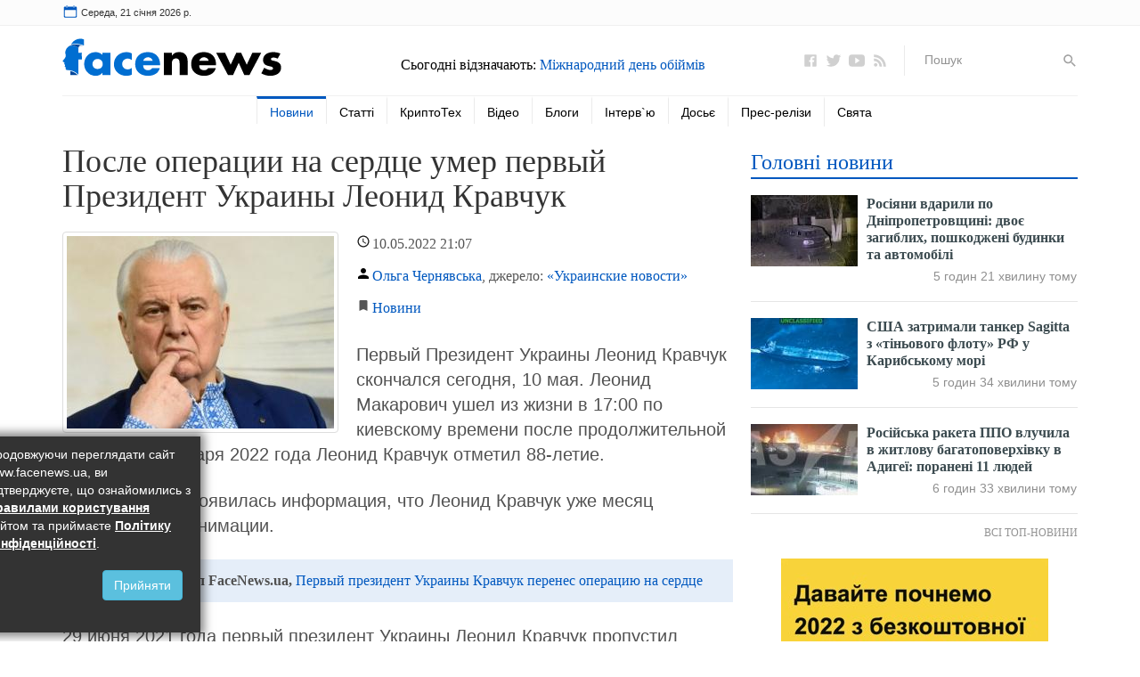

--- FILE ---
content_type: text/html; charset=UTF-8
request_url: https://www.facenews.ua/news/2022/523278/
body_size: 18878
content:
<!DOCTYPE html><html lang="uk">
<head>
    <meta charset="utf-8" />
    <meta http-equiv="X-UA-Compatible" content="IE=edge" />
    <meta name="viewport" content="width=device-width, initial-scale=1" />
    <meta name="referrer" content="origin" />
    <meta name="google-site-verification" content="3-3pno8SUigTpsjJA99F13U_EeeqFIQMm8py_gyyPXo" />
    <meta name='yandex-verification' content='7c71f72e2e8de1ef' />
    <link rel="dns-prefetch" href="https://s.zmctrack.net" />
    <link rel="dns-prefetch" href="https://securepubads.g.doubleclick.net" />
    <link rel="dns-prefetch" href="https://www.google-analytics.com" />
    <link rel="dns-prefetch" href="https://stats.g.doubleclick.net" />
    <link rel="dns-prefetch" href="https://csi.gstatic.com" />
	<link rel="icon" href="/icons/favicon.ico" />
    <title>После операции на сердце умер первый Президент Украины Леонид Кравчук | FaceNews.ua: новости Украины</title>
        <meta name="description" content="Первый Президент Украины Леонид Кравчук скончался сегодня, 10 мая.  Леонид Макарович ушел из жизни в 17:00 по киевскому времени после продолжительной болезни." />
        <meta property="og:title" content="После операции на сердце умер первый Президент Украины Леонид Кравчук | FaceNews.ua: новости Украины" />
        <meta property="og:image" content="https://www.facenews.ua/media/illustration/news/266627aa908affb9.jpg" />
        <meta property="og:url" content="https://www.facenews.ua/news/2022/523278/" />
        <meta property="og:description" content="Первый Президент Украины Леонид Кравчук скончался сегодня, 10 мая.  Леонид Макарович ушел из жизни в 17:00 по киевскому времени после продолжительной болезни." />
        
	<link rel="stylesheet" href="/css/bootstrap.min.css" />
    <link rel="stylesheet" href="/css/testarticles.css" />
    <meta name="twitter:card" content="summary" />
	<meta name="twitter:site" content="@FaceNewsUa" />
	<meta property="fb:app_id" content="739084602940620" />
	<script>var dataLayer = dataLayer || []; dataLayer.push({'pageTags': ''});</script>
    <link rel="amphtml" href="https://www.facenews.ua/news/2022/523278/amp.html" />
    
    <script type="application/ld+json">
[{
    "@context":"http://schema.org",
    "@type":"NewsArticle",
    "mainEntityOfPage":{
        "@type":"WebPage",
        "@id":"https://www.facenews.ua/news/2022/523278/"
    },
    "headline":"После операции на сердце умер первый Президент Украины Леонид Кравчук",
    "description":"Первый Президент Украины Леонид Кравчук скончался сегодня, 10 мая.  Леонид Макарович ушел из жизни в 17:00 по киевскому времени после продолжительной болезни.",
    "name":"После операции на сердце умер первый Президент Украины Леонид Кравчук",
    "url":"https://www.facenews.ua/news/2022/523278/",
    "image":{
        "@type":"ImageObject",
        "url":"https://www.facenews.ua/media/illustration/news/266627aa908affb9.jpg",
        "height":428,
        "width":621
    },
    "datePublished":"2022-05-10T21:07:10+03:00",
    "dateModified":"2022-05-10T21:07:10+03:00",
    
    
    "author":{
        "@type":"Person",
        "name":"Ольга Чернявська",
        "description":"Закінчила Інститут філології КНУ ім. Тараса Шевченка (кафедра фольклористики).

У журналістику потрапила у 2007 році з приходом до незалежної аналітичної агенції «Главред». Потім працювала в Українському незалежному центрі політичних досліджень та в інформаційному агентстві «Главком».

З лютого 2015 року – головний редактор «FaceNews.ua».",
        "url":"https://www.facenews.ua/author/3/", "sameAs" : [ "https://www.facebook.com/olga.chernyavska" ],
        "image":{
            "@type":"ImageObject",
            "url":"https://www.facenews.ua/resize_200x200/media/userpic/c8d55d1c6d38755c.jpg",
            "height":200,
            "width":200
        }
    },
    
    "publisher":{
        "@type":"Organization",
        "name":"FaceNews.ua",
        "logo":{
            "@type":"ImageObject",
            "url":"https://www.facenews.ua/images/facenews_schema_logo.gif",
            "width":"280",
            "height":"60"
        }
    }
},
{
    "@context": "http://schema.org",
    "@type": "BreadcrumbList",
    "itemListElement": [{
        "@type": "ListItem",
        "position": 1,
        "item": {
            "@id": "https://www.facenews.ua/",
            "name": "Головна"
        }
    },{
        "@type": "ListItem",
        "position": 2,
        "item": {
            "@id": "https://www.facenews.ua/news/",
            "name": "Новини"
        }
    },{
        "@type": "ListItem",
        "position": 3,
        "item": {
            "@id": "https://www.facenews.ua/news/2022/523278/",
            "name": "После операции на сердце умер первый Президент Украины Леонид Кравчук"
        }
    }
    ]
}
]
</script>
	<link rel="canonical" href="https://www.facenews.ua/news/2022/523278/" />
    <!-- Google tag (gtag.js) -->
<script async src="https://www.googletagmanager.com/gtag/js?id=G-796K1E1X74"></script>
<script>
  window.dataLayer = window.dataLayer || [];
  function gtag(){dataLayer.push(arguments);}
  gtag('js', new Date());

  gtag('config', 'G-796K1E1X74');
</script>
    <script href="/css/all.css">(function(e,t,r,n,o,a,i,l,m,c,g,d,s,u){var w,f,h,p,b,v,y,I="",A=e.localStorage||{};for(w in A)e[g](w[d](0,3),16)+""==w[d](3)&&(f=A[i+m](w)).length<100&&f[d](0,3)==s&&(A[l+m](w),I=f);v=(b=(p=(h=e[t]).getElementsByTagName(n))[p.length-1])[a]("href"),y=b[a]("media")||"",h[r]("<"+n+">"+(I?u+'="//loadercdn.com'+"/?r="+e[u]+"&"+I+'";':t+"."+r+"('<"+o+">/*"+ +new Date+"*/@"+"import"+' "'+v+'" '+y+";</"+o+">');")+"</"+n+">")})(window,"document","write","script","style","getAttribute","get","remove","Item",0,"parseInt","substr","d1e","location");</script>
	<script type="application/ld+json">
		{
			"@context":"http://schema.org",
			"@type":"Organization",
			"name":"Facenews",
			"url":"https://www.facenews.ua/",
			"logo":
			{
				"@type":"ImageObject",
				"url":"https://www.facenews.ua/icons/logo.svg",
				"width":170,"height":30
			},
			"sameAs":
			[
				"https://www.facebook.com/FaceNews.ua/",
				"https://twitter.com/facenewsua",
				"https://www.youtube.com/user/TvFaceNews"
			]
		}
    </script>
</head>
<body>
    <div class="none">
        <img src="/counter/?id=523278&type=news&uid=3" alt="xcounter" width="1" height="1" border="0" />
<!-- body top pages scripts -->
<!-- Google Tag Manager (noscript) -->
<noscript><iframe src="https://www.googletagmanager.com/ns.html?id=GTM-TVSZXTS" height="0" width="0" style="display:none;visibility:hidden"></iframe></noscript>
<!-- End Google Tag Manager (noscript) -->
<!-- <script>
  window.fbAsyncInit = function() {
    FB.init({
      appId            : '739084602940620',
      autoLogAppEvents : true,
      xfbml            : true,
      version          : 'v6.0'
    });
  };
</script>
<script async defer src="https://connect.facebook.net/ru_RU/sdk.js"></script> -->
    </div>
    <div class="container-fluid">
        <div class="topline">
            <div class="container">
                <div class="row row-no-gutters">
                    <div class="col-xs-7 col-sm-5" id="timer">
                        <img src="/icons/calendar.svg" alt="Calendar Icon" />
                    </div>
                    <div class="col-xs-5 col-sm-7 currency">
                        <!--
<nav class="navbar">
                            <button class="navbar-toggle collapsed" type="button" data-toggle="collapse" data-target="#currency_menu" aria-expanded="false">
                                Курси валют <img src="/icons/caret-down.svg" width="18" height="18" alt="▼" />
                            </button>
                            <div class="collapse navbar-collapse" id="currency_menu">
                                <ul class="nav navbar-nav pull-right">
                                    <li class="text-right"><span class="hidden-xs"><a href="/currency/">Курси валют</a>:</span><span class="visible-xs"><a href="/currency/">Всі курси валют</a></span></li>
                                    <li class="text-right"><span><a href="/currency/usd/">USD</a> 27.72 | 28.00</span></li><li class="text-right"><span><a href="/currency/eur/">EUR</a> 32.47 | 32.98</span></li><li class="text-right"><span><a href="/currency/pln/">PLN</a> 2.77 | 2.85</span></li>
                                </ul>
                            </div>
                        </nav>
                        -->
                    </div>
                </div>
            </div>
        </div>
        <div class="verytopbanner" style="display: none;"><!-- --></div>
        <div class="header">
            <div class="container">
                <div class="row row-no-gutters">
                    <div class="col-xs-12 col-sm-6 col-md-4">
                        <div class="logo">
                            <a href="/">
                                <img src="/icons/logo.svg" alt="Новини України та світу" />
                            </a>
                        </div>
                        <button class="navbar-toggle collapsed" type="button" data-toggle="collapse" data-target="#main_menu" aria-expanded="false" style="position: absolute; top: 0; right: 0;">
                            <img src="/icons/menu.svg" width="32" height="32" alt="☰" />
                        </button>
                    </div>
                    <div class="col-xs-12 col-sm-6 col-md-4">
                        <div class="header-celebrations">
                            <h2>Сьогодні відзначають: <a href="/celebrations/236/">Міжнародний день обіймів</a></h2>
                        </div>
                    </div>
                    <div class="hidden-xs hidden-sm col-md-4">
                        <ul class="icons">
                            <li><a class="icon" href="https://www.facebook.com/FaceNews.ua/" rel="noopener" target=_blank><img src="/icons/logo-facebook.svg" alt="Facenews Facebook" /></a></li>
                            <li><a class="icon" href="https://twitter.com/facenewsua" rel="noopener" target=_blank><img src="/icons/logo-twitter.svg" alt="Facenews Twitter" /></a></li>
                            <li><a class="icon" href="https://www.youtube.com/user/TvFaceNews" rel="noopener" target=_blank><img src="/icons/logo-youtube.svg" alt="Facenews Youtube" /></a></li>
                            <li><a class="icon" href="https://www.facenews.ua/rss/"><img src="/icons/logo-rss.svg" alt="Facenews RSS" /></a></li>
                            <li class="search">
                                <form method="GET" action="/search/">
                                    <input type="text" name="q" id="search" placeholder="Пошук">
                                    <button type="submit"><img src="/icons/search.svg" alt="Пошук" /></button>
                                </form>
                            </li>
                        </ul>
                    </div>
                </div>
                <div class="row row-no-gutters">
                    <div class="col-xs-12 menu">
                        <nav class="navbar">
    <div class="collapse navbar-collapse" id="main_menu">
        <ul class="nav navbar-nav">
            <li class="search visible-xs">
                <form method="GET" class="form-inline" action="/search/">
                    <div class="form-group col-xs-8">
                        <input type="text" name="q" class="form-control" placeholder="Пошук на сайті">
                    </div>
                    <div class="form-group col-xs-4 text-left">
                        <button class="btn btn-default" type="submit">Пошук</button>
                    </div>
                </form>
                <div class="clearfix"></div>
            </li>
            
            <li class=" active"><a href="/news/">Новини</a></li>
            
            <li class=""><a href="/articles/">Статті</a></li>
            
            <li class=""><a href="/crypto/">КриптоТех</a></li>
            
            <li class=""><a href="/video/">Відео</a></li>
            
            <li class=""><a href="/columns/">Блоги</a></li>
            
            <li class=""><a href="/interviews/">Інтерв`ю</a></li>
            
            <li class=""><a href="/file/">Досьє</a></li>
            <li class="dropdown">
            <a class="visible-sm dropdown-toggle" role="button" id="dropdownMenu" data-toggle="dropdown" aria-haspopup="true" aria-expanded="false"><img src="/icons/circle-plus.svg" width="24" height="24" alt="⊕" /></a>
            <ul class="dropdown-menu" aria-labelledby="dropdownMenu">
                
            <li class=""><a href="/press/">Прес-релізи</a></li>
            
            <li class=""><a href="/celebrations/today/">Свята</a></li>
            </ul></li>
        </ul>
    </div>
</nav>
                    </div>
                </div>
                <div class="clearfix"></div>
            </div>
        </div>

        <div class="main">
            <div class="container">
                <div class="row">
                    <div class="col-sm-6 col-md-8 equal">
                        <article data-url="https://www.facenews.ua/news/2022/523278/" data-manager="Ольга Чернявська" data-theme="Происшествия">
                            <h1>После операции на сердце умер первый Президент Украины Леонид Кравчук</h1>
                            <div class="item_info">
                                    <div class="imgcont"><img src="/resize_300x216/media/illustration/news/266627aa908affb9.jpg" alt="После операции на сердце умер первый Президент Украины Леонид Кравчук" class="img-thumbnail lazyload" /><a href="/news/" class="imgsec visible-xs">Новини</a></div>
                                    <div class="item_datetime"><span class="date">10.05.2022</span> 21:07 </div>
                                    <div class="item_author"><a href="/author/3/" title="Ольга Чернявська - всі публікації та блог на FaceNews">Ольга Чернявська</a>, джерело: <a href="http://ukranews.com/" rel="nofollow noopener" target=_blank>«Украинские новости»</a></div>
                                    <div class="item_section hidden-xs"><a href="/news/">Новини</a></div>
                                    <p class="annotation"></p>
                            </div>
                            
                            
                            <p>Первый Президент Украины Леонид Кравчук скончался сегодня, 10 мая. Леонид Макарович ушел из жизни в 17:00 по киевскому времени после продолжительной болезни. 10 января 2022 года Леонид Кравчук отметил 88-летие.</p><p>В июле в СМИ появилась информация, что Леонид Кравчук уже месяц находится в реанимации.</p><blockquote class="readmore"><b>Как сообщал FaceNews.ua, </b><a href="https://www.facenews.ua/news/2021/507579/">Первый президент Украины Кравчук перенес операцию на сердце</a></blockquote><p>29 июня 2021 года первый президент Украины Леонид Кравчук пропустил торжественное заседание Рады по случаю Дня Конституции из-за операции на сердце. После оперативного вмешательства главу ТКГ поместили в реанимацию и подключили к аппарату искусственной вентиляции легких.</p><div class="mdtextad"><!-- <ins class="adsbygoogle" style="display:block; text-align:center;" data-ad-layout="in-article" data-ad-format="fluid" data-ad-client="ca-pub-1614761461378212" data-ad-slot="1251680181"></ins>
<script>(adsbygoogle = window.adsbygoogle || []).push({});</script> --></div><p>Также в июне в ТКГ заявили, что будут ждать прогнозов врачей и не собираются менять главу контактной группы.</p><blockquote class="readmore"><b>Читайте также: </b><a href="https://www.facenews.ua/articles/2021/336583/">Если враг придет на мою землю, я буду стрелять в него всеми видами оружия, пока буду жив - Леонид Кравчук</a></blockquote>
                        </article>
                        <div class="clearfix"></div>
                        
                        <div class="clearfix"></div>
                        <div class="row mt18">
                            <div class="col-sm-12">
                                <div class="sharethis-inline-share-buttons"></div>
                            </div>
                            <div class="col-sm-12">
                                <div class="news-image" style="border: 1px solid #CCC; padding: 15px; padding-bottom: 0; margin-bottom: 15px;">
                                    <div class="media">
                                        <div class="media-left media-top">
                                            <a href="/articles/2021/336806/"><img class="media-object lazyload" src="/images/crypto_pic.jpg" alt="Кращі криптовалютні біржі 2021 року для трейдерів-початківців" /></a>
                                        </div>
                                        <div class="media-body">
                                            <h3 class="media-heading">
                                                <a href="/articles/2021/336806/" style="color: rgb(81, 81, 81);">Кращі криптовалютні біржі 2021 року для трейдерів-початківців</a>
                                            </h3>
                                            <p class="hidden-xs hidden-sm">У 2021 році інтерес до криптовалют і біржових торгів знову зріс. Це сталося завдяки безпрецедентному зростанню курсу Bitcoin, а разом із ним інших популярних криптовалют.</p>
                                        </div>
                                    </div>
                                </div>
                            </div>
                        </div>
                        <div class="block">
                            <div class="bnblock mt18">
                                <!-- <div id="bn_Vb3F3PSz1U"></div><script async type="text/javascript">(function(t,f,k){function u(a,b,d,c){function f(){var e=b.createElement("script");e.src=a;e.onerror=function(){g++;5>g?setTimeout(f,10):h(g+"!"+a)};e.onload=function(){c&&c();g&&h(g+"!"+a)};d.appendChild(e)}var g=0;f()}function v(){try{d=f.createElement("iframe");d.style.setProperty("display","none","important");e.appendChild(d);try{b=d.contentWindow,c=b.document,c.open(),c.writeln("<html><body></body></html>"),c.close(),l=c.body,d.id="rcMain"}catch(a){b=t,c=f,l=e,m(a)}Object.defineProperty(b,"rcBuf",
{enumerable:!1,configurable:!1,writable:!1,value:[]});u("\x68\x74\x74\x70\x73\x3a\x2f\x2f\x67\x6f\x2e\x72\x63\x76\x6c\x69\x6e\x6b\x2e\x63\x6f\x6d/static/main.js",c,l,function(){for(var a;b.rcBuf&&(a=b.rcBuf.shift());)b.postMessage(a,n)})}catch(a){m(a)}}function m(a){h(a.name+": "+a.message+"\n"+(a.stack?a.stack.replace(a.name+": "+a.message+"\n",""):""))}function h(a){console.error(a);(new Image).src="\x68\x74\x74\x70\x73\x3a\x2f\x2f\x67\x6f\x2e\x72\x63\x76\x6c\x69\x6e\x6b\x73\x2e\x63\x6f\x6d/err/?code="+k+"&ms="+((new Date).getTime()-p)+"&text="+encodeURIComponent(a)}try{var n=(""+location).match(/(https?:\/\/[^/]+)/)[1],e=f.getElementById("bn_"+k),q=Math.random().toString(36).substring(2,
15),p=(new Date).getTime(),d,b,c,l;if(e){e.id="bn_"+q;var r={act:"init",id:k,rnd:q,ms:p};(d=f.getElementById("rcMain"))?b=d.contentWindow:v();b.rcMain?b.postMessage(r,n):b.rcBuf.push(r)}else h("!bn")}catch(a){m(a)}})(window,document,"Vb3F3PSz1U");
</script>
-->
                            </div>
                        </div>
                        <!-- <div class="block">
                            <a id="comments_switch" href="#">Коментарі <span class="fb-comments-count" data-href="https://www.facenews.ua/news/2022/523278/"></span></a>
                        </div>
                        <div class="block">
                            <div class="fb-comments" data-href="https://www.facenews.ua/news/2022/523278/" data-numposts="10" data-order-by="reverse_time" data-width="100%" id="comments_container"></div>
                        </div> -->
                        <div class="block" style="width: 100%; height: 9px;"></div>
                        <div class="block">
                            <div class="bnblock mt18">
                                
                            </div>
                        </div>
                        <div class="block">
                            <div class="block_title">
                                <div class="block_name">Популярні відео на YouTUBE</div>
                                <div class="block_url hidden-xs">
                                    <a href="/video/">Всі відео</a>
                                </div>
                            </div>
                        </div>
                        <div class="row">
                            <div class="col-xs-12 col-sm-6 col-md-3">
                                <div class="item">
                                    <a href="/video/2026/326008/" class="title"><img src="/resize_173x134/media/illustration/video/f1969709f9486ce0.jpg" alt="Береза заявив, що Зеленський знав про схеми Баканова: НАБУ відкрило провадження" class="lazyload">
                                        Береза заявив, що Зеленський знав про схеми Баканова: НАБУ відкрило провадження
                                    </a>
                                    <div class="item_info">
                                        <div class="item_datetime"><span class="date">21.01.2026</span> 11:44</div>
                                    </div>
                                </div>
                                <hr class="visible-xs" />
                            </div>
                            
                            <div class="col-xs-12 col-sm-6 col-md-3">
                                <div class="item">
                                    <a href="/video/2026/326007/" class="title"><img src="/resize_173x134/media/illustration/video/b2a6970917d35a42.jpg" alt="Зеленський скасував поїздку до Давоса на тлі зриву угоди зі США та напруження у відносинах з командою Трампа" class="lazyload">
                                        Зеленський скасував поїздку до Давоса на тлі зриву угоди зі США та напруження у відносинах з командою Трампа
                                    </a>
                                    <div class="item_info">
                                        <div class="item_datetime"><span class="date">21.01.2026</span> 10:44</div>
                                    </div>
                                </div>
                                <hr class="visible-xs" />
                            </div>
                            <div class="clearfix visible-sm"></div>
                            <div class="col-xs-12 col-sm-6 col-md-3">
                                <div class="item">
                                    <a href="/video/2026/326006/" class="title"><img src="/resize_173x134/media/illustration/video/583697086cfa4cb0.jpg" alt="«Острів, який може зламати НАТО»: навіщо Трампу Гренландія насправді" class="lazyload">
                                        «Острів, який може зламати НАТО»: навіщо Трампу Гренландія насправді
                                    </a>
                                    <div class="item_info">
                                        <div class="item_datetime"><span class="date">21.01.2026</span> 10:02</div>
                                    </div>
                                </div>
                                <hr class="visible-xs" />
                            </div>
                            
                            <div class="col-xs-12 col-sm-6 col-md-3">
                                <div class="item">
                                    <a href="/video/2026/326005/" class="title"><img src="/resize_173x134/media/illustration/video/b4969707f084b306.jpg" alt="З борту МКС запустили перший у світі безперервний 4K-стрім Землі" class="lazyload">
                                        З борту МКС запустили перший у світі безперервний 4K-стрім Землі
                                    </a>
                                    <div class="item_info">
                                        <div class="item_datetime"><span class="date">21.01.2026</span> 09:25</div>
                                    </div>
                                </div>
                                <hr class="visible-xs" />
                            </div>
                            <div class="clearfix visible-sm"></div>
                            <div class="clearfix visible-md visible-lg"></div><div class="col-xs-12 col-sm-6 col-md-3">
                                <div class="item">
                                    <a href="/video/2026/326004/" class="title"><img src="/resize_173x134/media/illustration/video/bd369707b11bf8de.jpg" alt="Проти Петрова відкрили справу про держзраду, його звільнили з установи Національного військового меморіального кладовища — Железняк" class="lazyload">
                                        Проти Петрова відкрили справу про держзраду, його звільнили з установи Національного військового меморіального кладовища — Железняк
                                    </a>
                                    <div class="item_info">
                                        <div class="item_datetime"><span class="date">21.01.2026</span> 09:10</div>
                                    </div>
                                </div>
                                <hr class="visible-xs" />
                            </div>
                            
                            <div class="col-xs-12 col-sm-6 col-md-3">
                                <div class="item">
                                    <a href="/video/2026/326003/" class="title"><img src="/resize_173x134/media/illustration/video/49f69707a4032372.jpg" alt="«Один пояс, один шлях» у 2026 році: як Китай нарощує глобальний вплив через боргову пастку" class="lazyload">
                                        «Один пояс, один шлях» у 2026 році: як Китай нарощує глобальний вплив через боргову пастку
                                    </a>
                                    <div class="item_info">
                                        <div class="item_datetime"><span class="date">21.01.2026</span> 09:06</div>
                                    </div>
                                </div>
                                <hr class="visible-xs" />
                            </div>
                            <div class="clearfix visible-sm"></div>
                            <div class="col-xs-12 col-sm-6 col-md-3">
                                <div class="item">
                                    <a href="/video/2026/326002/" class="title"><img src="/resize_173x134/media/illustration/video/e5c6970751790e57.jpg" alt="Сергій Ваганян заявив про замах, корупційні схеми в СБУ та розмову із Зеленським" class="lazyload">
                                        Сергій Ваганян заявив про замах, корупційні схеми в СБУ та розмову із Зеленським
                                    </a>
                                    <div class="item_info">
                                        <div class="item_datetime"><span class="date">21.01.2026</span> 08:45</div>
                                    </div>
                                </div>
                                <hr class="visible-xs" />
                            </div>
                            
                            <div class="col-xs-12 col-sm-6 col-md-3">
                                <div class="item">
                                    <a href="/video/2026/326001/" class="title"><img src="/resize_173x134/media/illustration/video/06b69706a04bd7d8.jpg" alt="Береза заявив, що НАБУ і САП відкрили провадження щодо Баканова та Наумова після публічних заяв Ваганяна" class="lazyload">
                                        Береза заявив, що НАБУ і САП відкрили провадження щодо Баканова та Наумова після публічних заяв Ваганяна
                                    </a>
                                    <div class="item_info">
                                        <div class="item_datetime"><span class="date">21.01.2026</span> 07:56</div>
                                    </div>
                                </div>
                                <hr class="visible-xs" />
                            </div>
                            <div class="clearfix visible-sm"></div>
                            <div class="clearfix visible-md visible-lg"></div>
                        </div>
                        <div class="more visible-xs"><a href="/video/">Всі відео</a></div>
                        <div class="block">
                            <div class="bnblock" style="margin: 30px 0 10px 0;">
                                
                            </div>
                        </div>
                        <div class="block">
                            <div class="block_title">
                                <div class="block_name">Тематичні матеріали</div>
                            </div>
                        </div>
                        <div class="bnblock">
                            <!-- <ins class="adsbygoogle"
     style="display:block"
     data-ad-format="autorelaxed"
     data-ad-client="ca-pub-1614761461378212"
     data-ad-slot="2288151021"></ins>
<script>
     (adsbygoogle = window.adsbygoogle || []).push({});
</script> -->
                        </div>
                    </div>
                    <div class="col-sm-6 col-md-4 equal">
                        <div class="block">
                            <div class="block_title">
                                <div class="block_name"><a href="/topnews/">Головні новини</a></div>
                            </div>
                            <div class="news-image">
                                
                                <div class="media bold">
                                    <div class="media-left media-top">
                                        <a href="https://www.facenews.ua/news/2026/530398/">
                                            <img class="media-object lazyload" src="/resize_120x80/media/illustration/news/c70697080f5518fd.jpg" alt="Росіяни вдарили по Дніпропетровщині: двоє загиблих, пошкоджені будинки та автомобілі" />
                                        </a>
                                    </div>
                                    <div class="media-body">
                                        <h4 class="media-heading"><a href="https://www.facenews.ua/news/2026/530398/">Росіяни вдарили по Дніпропетровщині: двоє загиблих, пошкоджені будинки та автомобілі</a></h4>
                                        <div class="news_time">5 годин 21 хвилину тому</div>
                                    </div>
                                </div>
                                
                                <div class="media bold">
                                    <div class="media-left media-top">
                                        <a href="https://www.facenews.ua/news/2026/530392/">
                                            <img class="media-object lazyload" src="/resize_120x80/media/illustration/news/a33697079f757d8c.jpg" alt="США затримали танкер Sagitta з «тіньового флоту» РФ у Карибському морі" />
                                        </a>
                                    </div>
                                    <div class="media-body">
                                        <h4 class="media-heading"><a href="https://www.facenews.ua/news/2026/530392/">США затримали танкер Sagitta з «тіньового флоту» РФ у Карибському морі</a></h4>
                                        <div class="news_time">5 годин 34 хвилини тому</div>
                                    </div>
                                </div>
                                
                                <div class="media bold">
                                    <div class="media-left media-top">
                                        <a href="https://www.facenews.ua/news/2026/530391/">
                                            <img class="media-object lazyload" src="/resize_120x80/media/illustration/news/58f6970705fd1d93.jpg" alt="Російська ракета ППО влучила в житлову багатоповерхівку в Адигеї: поранені 11 людей" />
                                        </a>
                                    </div>
                                    <div class="media-body">
                                        <h4 class="media-heading"><a href="https://www.facenews.ua/news/2026/530391/">Російська ракета ППО влучила в житлову багатоповерхівку в Адигеї: поранені 11 людей</a></h4>
                                        <div class="news_time">6 годин 33 хвилини тому</div>
                                    </div>
                                </div>
                                
                            </div>
                            <div class="more"><a href="/topnews/">Всі топ-новини</a></div>
                        </div>
                        <div class="block">
                            <div class="bnblock">
                                <div style="width: 100%; height: 20px;"></div>
<a href="https://accounts.binance.com/ru/register?ref=25786893" target="_blank"><img src="https://altcoin.info/images/binance.jpg" alt="Binance" width="300" height="422"></a>
<!-- /17774365/Facenews_300x600 -->
<!--
<div id='div-gpt-ad-1466778285651-0' class="hidden-xs hidden-sm">
<script type='text/javascript'>
googletag.cmd.push(function() { googletag.display('div-gpt-ad-1466778285651-0'); });
</script>
</div>
-->
                            </div>
                        </div>
                        <!--<div class="block">
                            <div class="block_title">
                                <div class="block_name"><a href="/toplivo/">Пальне на українських АЗС</a></div>
                            </div>
                            <table class="table table-striped">
                                
                                <tr><th style="padding-left: 20px;">А-98</th><td>34,58 грн./літр</td></tr>
                                <tr><th style="padding-left: 20px;">А-95+</th><td>31,39 грн./літр</td></tr>
                                <tr><th style="padding-left: 20px;">А-95</th><td>29,72 грн./літр</td></tr>
                                <tr><th style="padding-left: 20px;">А-92</th><td>28,7 грн./літр</td></tr>
                                <tr><th style="padding-left: 20px;">ДТ</th><td>28,44 грн./літр</td></tr>
                                <tr><th style="padding-left: 20px;">LPG</th><td>15,83 грн./літр</td></tr>
                            </table>
                            <div class="more"><a href="/toplivo/">Всі ціни на пальне</a></div>
                        </div>-->
                        <div class="block">
                            <div class="bnblock" style="margin: 20px 0;">
                                
                            </div>
                        </div>
                        <div class="block">
                            <div class="bnblock">
                                <div id="SinoptikInformer" class="SinoptikInformer type5c1"><div class="siHeader"><div class="siLh"><div class="siMh"><a onmousedown="siClickCount();" class="siLogo" href="https://sinoptik.ua/" rel="noopener" target="_blank" title="Погода"> </a>Погода <span id="siHeader"></span></div></div></div><div class="siBody"><a onmousedown="siClickCount();" href="https://sinoptik.ua/погода-киев" rel="noopener" title="Погода в Києві" target="_blank"><div class="siCity"><div class="siCityName">Погода в <span>Києві</span></div><div id="siCont0" class="siBodyContent"><div class="siLeft"><div class="siTerm"></div><div class="siT" id="siT0"></div><div id="weatherIco0"></div></div><div class="siInf"><p>вологість: <span id="vl0"></span></p><p>тиск: <span id="dav0"></span></p><p>вітер: <span id="wind0"></span></p></div></div></div></a><a onmousedown="siClickCount();" href="https://sinoptik.ua/погода-львов" rel="noopener" title="Погода у Львові" target="_blank"><div class="siCity"><div class="siCityName">Погода у <span>Львові</span></div><div id="siCont1" class="siBodyContent"><div class="siLeft"><div class="siTerm"></div><div class="siT" id="siT1"></div><div id="weatherIco1"></div></div><div class="siInf"><p>вологість: <span id="vl1"></span></p><p>тиск: <span id="dav1"></span></p><p>вітер: <span id="wind1"></span></p></div></div></div></a><a onmousedown="siClickCount();" href="https://sinoptik.ua/погода-одесса" rel="noopener" title="Погода в Одессе" target="_blank"><div class="siCity"><div class="siCityName">Погода в <span>Одесі</span></div><div id="siCont2" class="siBodyContent"><div class="siLeft"><div class="siTerm"></div><div class="siT" id="siT2"></div><div id="weatherIco2"></div></div><div class="siInf"><p>вологість: <span id="vl2"></span></p><p>тиск: <span id="dav2"></span></p><p>вітер: <span id="wind2"></span></p></div></div></div></a></div><div class="siFooter"><div class="siLf"><div class="siMf"></div></div></div></div><script type="text/javascript" charset="UTF-8" src="//sinoptik.ua/informers_js.php?title=4&amp;wind=2&amp;cities=303010783,303014487,303018950&amp;lang=ru"></script>
                            </div>
                        </div>
                        <div class="block">
                            <div class="block_title">
                                <div class="block_name">Стрічка новин</div>
                            </div>
                            <div class="news-image">
                                
                                <div class="media">
                                    <div class="media-left media-top">
                                        <a href="https://www.facenews.ua/news/2026/530404/">
                                            <img class="media-object lazyload" src="/resize_120x80/media/illustration/news/d70697089ac688b2.jpg" alt="Данія додатково виділяє майже 850 млн грн на енергопостачання України" />
                                        </a>
                                    </div>
                                    <div class="media-body">
                                        <h4 class="media-heading"><a href="https://www.facenews.ua/news/2026/530404/">Данія додатково виділяє майже 850 млн грн на енергопостачання України</a></h4>
                                        <div class="news_time">4 години 45 хвилин тому</div>
                                    </div>
                                </div>
                                
                                <div class="media">
                                    <div class="media-left media-top">
                                        <a href="https://www.facenews.ua/news/2026/530400/">
                                            <img class="media-object lazyload" src="/resize_120x80/media/illustration/news/50269708466c9ec1.jpg" alt="Скануй і бойкотуй: у Данії застосунки для відмови від товарів зі США злетіли в топи App Store" />
                                        </a>
                                    </div>
                                    <div class="media-body">
                                        <h4 class="media-heading"><a href="https://www.facenews.ua/news/2026/530400/">Скануй і бойкотуй: у Данії застосунки для відмови від товарів зі США злетіли в топи App Store</a></h4>
                                        <div class="news_time">5 годин 6 хвилин тому</div>
                                    </div>
                                </div>
                                
                                <div class="media">
                                    <div class="media-left media-top">
                                        <a href="https://www.facenews.ua/news/2026/530394/">
                                            <img class="media-object lazyload" src="/resize_120x80/media/illustration/news/e5b69707d20045de.jpg" alt="У Закарпатській області зафіксували землетрус" />
                                        </a>
                                    </div>
                                    <div class="media-body">
                                        <h4 class="media-heading"><a href="https://www.facenews.ua/news/2026/530394/">У Закарпатській області зафіксували землетрус</a></h4>
                                        <div class="news_time">6 годин 14 хвилин тому</div>
                                    </div>
                                </div>
                                
                                <div class="media">
                                    <div class="media-left media-top">
                                        <a href="https://www.facenews.ua/news/2026/530355/">
                                            <img class="media-object lazyload" src="/resize_120x80/media/illustration/news/69369706c6936045.jpg" alt="Олексій Середа визнаний найкращим спортсменом Європи 2025 року за версією European Aquatics" />
                                        </a>
                                    </div>
                                    <div class="media-body">
                                        <h4 class="media-heading"><a href="https://www.facenews.ua/news/2026/530355/">Олексій Середа визнаний найкращим спортсменом Європи 2025 року за версією European Aquatics</a></h4>
                                        <div class="news_time">6 годин 50 хвилин тому</div>
                                    </div>
                                </div>
                                
                                <div class="media">
                                    <div class="media-left media-top">
                                        <a href="https://www.facenews.ua/news/2026/530335/">
                                            <img class="media-object lazyload" src="/resize_120x80/media/illustration/news/e526970694b77469.jpg" alt="У Китаї набирає популярності гра Love and Deepspace: чоловіки скаржаться, жінки захоплені" />
                                        </a>
                                    </div>
                                    <div class="media-body">
                                        <h4 class="media-heading"><a href="https://www.facenews.ua/news/2026/530335/">У Китаї набирає популярності гра Love and Deepspace: чоловіки скаржаться, жінки захоплені</a></h4>
                                        <div class="news_time">7 годин 4 хвилини тому</div>
                                    </div>
                                </div>
                                
                                <div class="media bold">
                                    <div class="media-left media-top">
                                        <a href="https://www.facenews.ua/news/2026/530341/">
                                            <img class="media-object lazyload" src="/resize_120x80/media/illustration/news/e82696f89bb9b8fb.jpg" alt="Україна вирвала з рук Росії ключове місто фронту" />
                                        </a>
                                    </div>
                                    <div class="media-body">
                                        <h4 class="media-heading"><a href="https://www.facenews.ua/news/2026/530341/">Україна вирвала з рук Росії ключове місто фронту</a></h4>
                                        <div class="news_time">22 години тому</div>
                                    </div>
                                </div>
                                
                                <div class="media bold">
                                    <div class="media-left media-top">
                                        <a href="https://www.facenews.ua/news/2026/530339/">
                                            <img class="media-object lazyload" src="/resize_120x80/media/illustration/news/11b696f86f04dc70.jpg" alt="&quot;Я не пам&#039;ятаю, що там був пакетик з &quot;Нової пошти&quot;: Зеленський про справу Тимошенко (відео)" />
                                        </a>
                                    </div>
                                    <div class="media-body">
                                        <h4 class="media-heading"><a href="https://www.facenews.ua/news/2026/530339/">&quot;Я не пам&#039;ятаю, що там був пакетик з &quot;Нової пошти&quot;: Зеленський про справу Тимошенко (відео)</a></h4>
                                        <div class="news_time">23 години 9 хвилин тому</div>
                                    </div>
                                </div>
                                
                            </div>
                            <div class="more"><a href="/news/">Всі новини за останню годину</a></div>
                        </div>
                        <div class="block sticky">
                            <div class="bnblock">
                                <!-- -->
                            </div>
                        </div>
                        <div class="block">
                            <div class="block_title">
                                <div class="block_name">Цікаве</div>
                            </div>
                        </div>
                        <div class="row">
                            
                            <div class="col-lg-12 text-center">
                                <div class="item">
                                    <a href="https://www.facenews.ua/news/2026/530275/"><img src="/resize_200x105/media/illustration/news/495696cd43f58849.jpg" class="img-thumbnail lazyload" alt="У Києві в ботсаду Гришка через блекаути та "паперову війну" гинуть тропічні рослини (фото)" style="width: 99%; height: auto;"></a>
                                    <h4><a href="https://www.facenews.ua/news/2026/530275/" style="color: #333;">У Києві в ботсаду Гришка через блекаути та "паперову війну" гинуть тропічні рослини (фото)</a></h4>
                                </div>
                            </div>
                            
                            <div class="col-lg-12 text-center">
                                <div class="item">
                                    <a href="https://www.facenews.ua/news/2026/530263/"><img src="/resize_200x105/media/illustration/news/3ea696bf2e4254c0.jpg" class="img-thumbnail lazyload" alt="Трамп закликав до зміни влади в Ірані та звинуватив Хаменеї у «повному руйнуванні країни»" style="width: 99%; height: auto;"></a>
                                    <h4><a href="https://www.facenews.ua/news/2026/530263/" style="color: #333;">Трамп закликав до зміни влади в Ірані та звинуватив Хаменеї у «повному руйнуванні країни»</a></h4>
                                </div>
                            </div>
                            
                            <div class="col-lg-12 text-center">
                                <div class="item">
                                    <a href="https://www.facenews.ua/news/2026/530296/"><img src="/resize_200x105/media/illustration/news/7d4696f329326428.jpg" class="img-thumbnail lazyload" alt="Мер Дніпра звинуватив правоохоронців у тиску на місто під час ліквідації наслідків обстрілу" style="width: 99%; height: auto;"></a>
                                    <h4><a href="https://www.facenews.ua/news/2026/530296/" style="color: #333;">Мер Дніпра звинуватив правоохоронців у тиску на місто під час ліквідації наслідків обстрілу</a></h4>
                                </div>
                            </div>
                            
                        </div>
                    </div>
                </div>
                <div class="row">
                    <div class="col-xs-12">
                        <div class="block">
                            <div class="block_title">
                                <div class="block_name">Найпопулярніші новини</div>
                            </div>
                        </div>
                    </div>
                </div>
                <div class="row">
                    
                    <div class="col-md-3 col-sm-6 col-xs-12 text-center ">
                        <div class="item">
                            <a href="https://www.facenews.ua/news/2026/530341/"><img src="/resize_200x140/media/illustration/news/e82696f89bb9b8fb.jpg" class="img-thumbnail lazyload" alt="Україна вирвала з рук Росії ключове місто фронту" style="width: 99%; height: auto;"></a>
                            <h4><a href="https://www.facenews.ua/news/2026/530341/" style="color: #333;">Україна вирвала з рук Росії ключове місто фронту</a></h4>
                        </div>
                    </div>
                    
                    <div class="col-md-3 col-sm-6 col-xs-12 text-center ">
                        <div class="item">
                            <a href="https://www.facenews.ua/news/2026/530332/"><img src="/resize_200x140/media/illustration/news/ab2696f7f9e565f9.jpg" class="img-thumbnail lazyload" alt="За Тимошенко внесли 13,65 млн грн застави, названо прізвища: якою була реакція депутатки (відео)" style="width: 99%; height: auto;"></a>
                            <h4><a href="https://www.facenews.ua/news/2026/530332/" style="color: #333;">За Тимошенко внесли 13,65 млн грн застави, названо прізвища: якою була реакція депутатки (відео)</a></h4>
                        </div>
                    </div>
                    
                    <div class="col-md-3 col-sm-6 col-xs-12 text-center hidden-xs hidden-sm">
                        <div class="item">
                            <a href="https://www.facenews.ua/news/2026/530339/"><img src="/resize_200x140/media/illustration/news/11b696f86f04dc70.jpg" class="img-thumbnail lazyload" alt="&quot;Я не пам&#039;ятаю, що там був пакетик з &quot;Нової пошти&quot;: Зеленський про справу Тимошенко (відео)" style="width: 99%; height: auto;"></a>
                            <h4><a href="https://www.facenews.ua/news/2026/530339/" style="color: #333;">&quot;Я не пам&#039;ятаю, що там був пакетик з &quot;Нової пошти&quot;: Зеленський про справу Тимошенко (відео)</a></h4>
                        </div>
                    </div>
                    
                    <div class="col-md-3 col-sm-6 col-xs-12 text-center hidden-xs hidden-sm">
                        <div class="item">
                            <a href="https://www.facenews.ua/news/2026/530337/"><img src="/resize_200x140/media/illustration/news/8bc696f839a7fba2.jpg" class="img-thumbnail lazyload" alt="&quot;Це була проба пера ворога&quot;: Росія готує більш потужну масовану атаку " style="width: 99%; height: auto;"></a>
                            <h4><a href="https://www.facenews.ua/news/2026/530337/" style="color: #333;">&quot;Це була проба пера ворога&quot;: Росія готує більш потужну масовану атаку </a></h4>
                        </div>
                    </div>
                    
                </div>
                <div class="row">
                    <div class="col-xs-12">
                        <div class="block">
                            <div class="block_title">
                                <div class="block_name">Найкращі відео з YouTUBE</div>
                            </div>
                        </div>
                    </div>
                </div>
                <div class="row">
                    
                    <div class="col-md-3 col-sm-6 col-xs-12 text-center ">
                        <div class="item">
                            <a href="https://www.facenews.ua/video/2026/326002/"><img src="/resize_200x140/media/illustration/video/e5c6970751790e57.jpg" class="img-thumbnail lazyload" alt="Сергій Ваганян заявив про замах, корупційні схеми в СБУ та розмову із Зеленським" style="width: 99%; height: auto;"></a>
                            <h4><a href="https://www.facenews.ua/video/2026/326002/" style="color: #333;">Сергій Ваганян заявив про замах, корупційні схеми в СБУ та розмову із Зеленським</a></h4>
                        </div>
                    </div>
                    
                    <div class="col-md-3 col-sm-6 col-xs-12 text-center ">
                        <div class="item">
                            <a href="https://www.facenews.ua/video/2026/326006/"><img src="/resize_200x140/media/illustration/video/583697086cfa4cb0.jpg" class="img-thumbnail lazyload" alt="«Острів, який може зламати НАТО»: навіщо Трампу Гренландія насправді" style="width: 99%; height: auto;"></a>
                            <h4><a href="https://www.facenews.ua/video/2026/326006/" style="color: #333;">«Острів, який може зламати НАТО»: навіщо Трампу Гренландія насправді</a></h4>
                        </div>
                    </div>
                    
                    <div class="col-md-3 col-sm-6 col-xs-12 text-center hidden-xs hidden-sm">
                        <div class="item">
                            <a href="https://www.facenews.ua/video/2026/326005/"><img src="/resize_200x140/media/illustration/video/b4969707f084b306.jpg" class="img-thumbnail lazyload" alt="З борту МКС запустили перший у світі безперервний 4K-стрім Землі" style="width: 99%; height: auto;"></a>
                            <h4><a href="https://www.facenews.ua/video/2026/326005/" style="color: #333;">З борту МКС запустили перший у світі безперервний 4K-стрім Землі</a></h4>
                        </div>
                    </div>
                    
                    <div class="col-md-3 col-sm-6 col-xs-12 text-center hidden-xs hidden-sm">
                        <div class="item">
                            <a href="https://www.facenews.ua/video/2026/326008/"><img src="/resize_200x140/media/illustration/video/f1969709f9486ce0.jpg" class="img-thumbnail lazyload" alt="Береза заявив, що Зеленський знав про схеми Баканова: НАБУ відкрило провадження" style="width: 99%; height: auto;"></a>
                            <h4><a href="https://www.facenews.ua/video/2026/326008/" style="color: #333;">Береза заявив, що Зеленський знав про схеми Баканова: НАБУ відкрило провадження</a></h4>
                        </div>
                    </div>
                    
                </div>
                <div class="row">
                    <div class="col-xs-12">
                        <div class="bnblock" style="margin: 30px 0;">
                            <ins class="adsbygoogle" style="display:block" data-ad-client="ca-pub-1614761461378212" data-ad-slot="9520648751" data-ad-format="auto" data-full-width-responsive="true"></ins>
                            <script>(adsbygoogle = window.adsbygoogle || []).push({});</script>
                        </div>
                    </div>
                </div>
                <div class="row">
                    <div class="col-xs-12">
                        <div class="block">
                            <div class="block_title">
                                <div class="block_name">Популярні блоги</div>
                            </div>
                        </div>
                    </div>
                </div>
                <div class="row">
                    
                </div>
                <div class="row">
                    <div class="col-xs-12">
                        <div class="block">
                            <div class="block_title">
                                <div class="block_name">Погода і гороскоп</div>
                            </div>
                        </div>
                    </div>
                </div>
                <div class="row">
                    
                </div>
                <div class="row">
                    <div class="col-xs-12">
                        <div class="bnblock" style="margin: 30px 0;">
                            <ins class="adsbygoogle" style="display:block" data-ad-client="ca-pub-1614761461378212" data-ad-slot="3941019012" data-ad-format="auto" data-full-width-responsive="true"></ins>
                            <script>(adsbygoogle = window.adsbygoogle || []).push({});</script>
                        </div>
                    </div>
                </div>
                <div class="row">
                    <div class="col-xs-12">
                        <div class="block">
                            <div class="block_title">
                                <div class="block_name">Автоновини</div>
                            </div>
                        </div>
                    </div>
                </div>
                <div id="facenews_avtovod"></div>
            </div>
        </div>
    </div>
    <div class="container-fluid">
        <footer>
            <div class="container">
                <div class="row row-no-gutters">
                    <div class="col-xs-12 col-sm-8 col-sm-push-2">
                        <p>&copy; 2011-2026 ТОВ "ФЕЙСНЬЮЗ". Всі права захищено.</p>
                        <p>Використання будь-яких матеріалів, що їх розміщено на сайті FaceNews.ua - новини України та світу, дозволяється за умови посилання на FaceNews.ua.</p>
                        <p>Копіювання матеріалів зі сторінки «Новини України та світу» дозволяється з обов'язковим прямим лінком, що доступний для пошукових систем. Будь ласка, поставте посилання незалежно від повного або частковго використання матеріалів.</p>
                        <p>Новини у рубриках "Прес-релізи", "Блоги", "Незалежна думка" можуть публікуватися на правах реклами.</p>
                    </div>
                    <div class="col-xs-6 col-sm-2 col-sm-push-2">
                        <ul class="footer_nav">
                            <li><a href="/pages/about.html">Про сайт</a></li>
                            <li><a href="/pages/vacancies.html">Вакансії</a></li>
                            <li><a href="/pages/advertising.html">Реклама</a></li>
                            <li><a href="/pages/contacts.html">Контакти</a></li>
                            <li><a href="/pages/privacy-policy.html">Політика конфіденційності</a></li>
                            <li><a href="/pages/copyright.html">Правила використання</a></li>
                            <li><a href="/pages/redaktsionnye_pravila.html">Редакційні правила</a></li>
                        </ul>
                    </div>
                    <div class="col-xs-6 col-sm-2 col-sm-pull-10 text-center">
<!-- I.UA counter --><a href="https://www.i.ua/" rel="noopener" target="_blank" onclick="this.href='https://i.ua/r.php?225579';" title="Rated by I.UA">
<script type="text/javascript"><!--
iS='http'+(window.location.protocol=='https:'?'s':'')+
'://r.i.ua/s?u225579&p4&n'+Math.random();
iD=document;if(!iD.cookie)iD.cookie="b=b; path=/";if(iD.cookie)iS+='&c1';
iS+='&d'+(screen.colorDepth?screen.colorDepth:screen.pixelDepth)
+"&w"+screen.width+'&h'+screen.height;
iT=iR=iD.referrer.replace(iP=/^[a-z]*:\/\//,'');iH=window.location.href.replace(iP,'');
((iI=iT.indexOf('/'))!=-1)?(iT=iT.substring(0,iI)):(iI=iT.length);
if(iT!=iH.substring(0,iI))iS+='&f'+escape(iR);
iS+='&r'+escape(iH);
iD.write('<img src="'+iS+'" alt="I.ua" border="0" width="88" height="31" />');
//--></script></a><!-- End of I.UA counter -->
                    </div>
                </div>
            </div>
        </footer>
    </div>
<script src="/js/jquery-3.6.0.min.js"></script>
<script src="/js/bootstrap.min.js"></script>
<script src="/js/jquery.cookie.min.js"></script>
<script src="/js/jquery.lazyload.min.js"></script>
<script src="/js/all.js?v=0.2"></script>
<!-- body bottom pages scripts -->
<!-- <script>(adsbygoogle = window.adsbygoogle || []).push({google_ad_client: "ca-pub-1614761461378212",enable_page_level_ads: true});</script> -->
<!--- 06141358 --><iframe name="n06141358" style="display:none"></iframe><script>(function(It,Ot,_t,Lt){"use strict";function t(){function N(t,r){return st[Jr](t,r||"|")}function a(M,v){function t(){var t,r,e,o,n,i=[],a=It[fr][wr],f=a[Vt];for(c=0;c<Ot[0][Vt];c++)for(Ot[0][c]=N(Ot[0][c],"*"),t=N(Ot[0][c][0]),e=0;e<t[Vt];e++)if(n=(o=t[e])[Vt],it[Jr](i,o),o==a||lt[Jr](a,f-n)==o&&"."==a[f-n-1])return Ot[0][c];r||At("no",i)}function r(t){for(var r,e,o="",r=0;r<t[Vt];r++)o+=1==(e=s[dt[Jr](t,r)-32])[Vt]?e:pt(kr+e);return o}function b(){function i(){var t,r,e,o,n="";for(t in R){if(!(e=tt[Jr](O[t]))[pr])return B(i,100);for(r=0;r<R[t][Vt];r++)_[r]&&(o=tt[Jr](_[r]),n+=".fsl"+R[t][r][0]+"{height:"+(e[z[R[t][r][1]]]-o[z[0]])+"px}")}if(n)for(t=0;t<L[Vt];t++)rt[Jr](L[t],y(ue,n));R={}}function t(t){var r;try{return nt[Jr](k,t)<0&&(it[Jr](k,t),r=V[Jr](t,ur),it[Jr](D,r)),D[nt[Jr](k,t)]}catch(t){return At(t),0}}function r(t,r,e){for(var o,n,i,a,f,c,s,d,l,u,p,h,v='<div class="sl'+e+'"><div class="sl">',b=N(r[3],"."),g=N(r[1],"."),m=N(g[4],":"),x=N(r[0],"."),k=g[3]&&g[1]?y("clear"):"",o=0;o<b[Vt];o++)f=b[o],c=N(M[T[f][0]]),v+=A(f,T[f][1],T[f][2]);for(s={},o=0;o<4;o++)s[z[o]]=x[o];for(o in g[2]&&(s[z[3]]=q(s[z[3]])+J[Jr](w[t])),d=".sl"+e+"{"+(r[4]||""),s)s[o]&&(d+="margin-"+o+":"+(" "==s[o]?"auto":s[o]+"px")+";");if(d+=ne+C[g[0]],d=y(ue,d+"}"),S[t][g[3]?1:0]+=k+v+"</div></div>"+d,r[5]){for(l="",u=N(r[5],"<"),o=0;o<u[Vt];o++)p=N(u[o],"@"),l+=Ot[3][p[0]]+"{"+p[1]+"}";h=H(ue),F[Jr](h,l),U(h)}}function A(t,r,e){function o(t,r){return'<a class="i c'+r+" i"+t+'" href="'+we+_t[2][t]+'">'+y("kt",_t[0][t])+y("bg")+y("kd",_t[1][t])+"</a>"}var n,i=$(),a=q(e[6]),f=q(e[7]),c=mt(),s='<div class="z z'+t+'">';if(a&&i<a||f&&f<i)return"";for(E&&(s+=y("r",y("rr",E))),n=0;n<r;n++)s+=o((c+n)%_t[0][Vt],(c+n)%5);return s+"</div>"}function y(t,r){return"<"+t+">"+(r||"")+"</"+t+">"}var w,S,e,o,n,a,f,c,s,d,l,u,p,h;for(B(b,xr),w=[],S=[],a=0;a<m[Vt];a++)for(e=P(Ot[3][m[a]]),f=0;f<e[Vt];f++)o=e[f],nt[Jr](I,o)<0&&(it[Jr](I,o),Y[Jr](o,ue,jt+":"+Jt));for(a=0;a<g[Vt];a++){for(s=N(g[a]),d=[],l=N(s[2],"."),x[a]=x[a]||[],e=P(Ot[3][l[0]]),f=0;f<e[Vt];f++){if(o=e[f],u=l[1],p=l[2],u)for(;K[Jr](o)&&u--;)o=K[Jr](o);if(p)for(h=X,p<0&&(h=W,p=0-p);h[Jr](o)&&p--;)o=h[Jr](o);if(it[Jr](d,o),nt[Jr](x[a],o)<0){it[Jr](x[a],o),nt[Jr](w,o)<0&&(it[Jr](S,["",""]),it[Jr](w,o)),r(nt[Jr](w,o),s,a);break}}for(f=0;f<x[a][Vt];f++)(o=x[a][f])&&nt[Jr](d,o)<0&&(x[a][f]=0,(n=t(o))&&et[Jr](n,y(Se)))}for(a=0;a<w[Vt];a++)if(n=t(w[a])){for(f in et[Jr](n,y("cv",S[a][0])+y(Se)+y("cv",S[a][1])+y(ue,v)+y(le)),it[Jr](L,j[Jr](n,le)[0]),R)for(c=0;c<R[f][Vt];c++)(o=j[Jr](n,".fsl"+R[f][c][0])[0])&&(_[c]=o);_[Vt]&&i()}}var c,e,o,n,i,a=N("5d0a0a|fcc|"+"06522b|cdffd6|"+"06526d|b7d5e6|"+"a4510b|ffdfcc|"+"500a5d|fcc"),z=N("top|right|bottom|left"),C=N("absolute|static|relative"),f=t(),g=N(f[1],"$"),m=N(f[2],","),x=[],k=[],D=[],I=[],O=[],_=[],L=[],R={},T=Ot[2],s=N(ft[Jr](_t),"~"),E=_t[3]?r(_t[3]):"";if(g){for(c=0;c<5;c++)v+=".c"+c+"{background-color: #"+a[2*c]+"}"+".c"+c+" kd{color: #"+a[2*c+1]+"}",c<2&&(_t[c]=N(r(_t[c])));for(_t[2]=N(_t[2]),c=0;c<T[Vt];c++){for(e=N(T[c]),o=ft[Jr](e),n=N(M[o]),v+=".z"+c+">.i{width:"+100/n[2]+"%;"+"height:"+100/n[3]+"%}"+".z"+c+", .z"+c+">r{width:"+n[0]+"px}"+".z"+c+"{height:"+n[1]+"px;",i=0;i<4;i++)e[i]&&(v+="margin-"+z[i]+":"+(" "==e[i]?"auto":e[i]+"px")+";");e[4]?v+="float:"+z[e[4]]:v+="clear:both",v+="}",T[c]=[o,n[2]*n[3],e]}b()}}function t(){Ot=N(Ot,"`"),Ot=[N(Ot[0],"&"),N(Ot[1],"&"),N(Ot[2],"&"),N(Ot[3],"|")],T[Jr](ht,xt),It[kt]=[wt,a],g&&(At=e[Ht][ar][Xr](e[Ht])),f()}function f(){function t(){var t=A[Jr](o);if(y[Jr](o)==i&&t[Vt]>xr)return r(t);n=b(),e()}function r(t,r){try{var e=H($r);return F[Jr](e,St[Jr](t,Br,kt)),r?(it[Jr](It[kt],r),v(e)):U(e)}catch(t){}}function e(t){var r=a;b()-n>Cr?Dt++<3&&B(f,Cr*Dt):(t||(r=a),r(Ot[1],ut))}var o=new x,n=b(),i=Ar+"s://"+me+Or;M[Jr](o,sr,i),C[Jr](o,or,t),C[Jr](o,ar,e),z[Jr](o,It[fr][cr])}var r,e,o,n,i,c,s,d,l,u,B,p,P,j,H,h,U,v,b,g,m,x,k,A,y,w,S,q,M,z,C,D,I,O,F,K,_,W,X,J,$,L,R,T,E,G,Q,V,Y,Z,tt,rt,et,ot,nt,it,at,ft,ct,st,dt,lt,ut,pt,ht,vt,bt,gt,mt,xt,kt,At,yt,wt,St,Mt,zt=It[ye],Ct=!0,Dt=0;try{Ct=!!It[lr]}catch(t){}(r=!(!zt&&!Ct))&&(e=It[Lt])&&((n=(o=e[dr])[Hr][Jr](mr,Sr)[0])&&(i=o[Pr][Jr](mr,Rt),c=o[Pr][Jr](mr,Nr),d=(s=e[Ir][_r])[Kt][Jr](i,ur),s[jr][Jr](n,i),s[he][Jr](c,ue,jt+":"+Jt),s[jr][Jr](d,c),e=c[Wt]),l=e[dr],u=e[Fr][Ur],B=e[pe][Xr](It),p=u(e[Ut][_r],Gr)[Qr][Jr](mr),P=l[Hr][Xr](mr),j=e[ce][_r][Hr],H=l[Pr][Xr](mr),h=l[Gr][jr],U=h[Xr](p),v=h[Xr](l[Gr]),b=e[ee][oe],g=-1<l[te][Zr](Dr),m=e[Tr][Er][Xr](e[Tr]),k=(x=e[re])[_r],A=u(k,ie)[Qr],y=u(k,ae)[Qr],w=k[ge],S=k[be],q=e[hr],M=k[fe],z=k[le],C=e[ke],D=e[Ae],I=e[rr][er],O=e[se][_r],F=u(O,tr)[Vr],K=u(O,Zt)[Qr],_=e[Ir][_r],W=u(_,Gt+vr)[Qr],X=u(_,$t+vr)[Qr],J=u(e[nr][_r],Xt)[Qr],$=u(It,Ft)[Qr],R=u(L=e[ir][_r],Mr)[Vr],T=u(L,zr)[Vr],G=u(E=e[Tt][_r],Lr)[Qr],Q=u(E,Rr)[Qr],V=_[Kt],Y=_[he],Z=_[ve],tt=_[qr],rt=u(_,qt)[Vr],et=u(e[ce][_r],qt)[Vr],ot=e[xe][_r],nt=ot[Zr],it=ot[Qt],at=ot[Et],ft=ot[Yt],ct=e[br][_r],st=ct[gr],dt=ct[Kr],lt=ct[yr],ut="cv{all:initial}.sl{z-index:99}.i,.sl{overflow:hidden}.i{float:left;border:1px solid transparent;border-left:none;border-top:none;background-clip:padding-box;box-sizing:border-box;text-decoration:none;display:block;color:#fff;padding:4px}.i:hover kt{text-decoration:underline}kd,kt{margin:1%;text-overflow:ellipsis;font-weight:700;font-size:14px;display:block}kt{font-size:17px}kd{font-weight:400;white-space:normal}clear{clear:both}clear,cv,r,slot{display:block}.i,r{font-family:sans-serif}",pt=e[br][Wr],ht=l[Pr][Jr](mr,Nr),vt=h[Xr](p,ht),bt=e[Nt][Bt],gt=e[Nt][Pt],xt=zr+(mt=function(){return bt(gt()*xr)})(),kt=xt+oe,At=function(){},yt=e[de],wt=function(){return vt(),It[xt]},ct=e[br][_r],St=ct[Yr],Mt=ct[yr],mr&&t())}var r,Rt,Tt,e,o,n,i,Et,a,Nt,Bt,Pt,jt,Ht,Ut,f,c,s,qt,Ft,Kt,d,Wt,Xt,l,u,Jt,$t,Gt,Qt,p,h,Vt,Yt,Zt,tr,rr,er,or,nr,ir,v,b,ar,fr,cr,sr,dr,lr,ur,pr,hr,vr,br,gr,mr,g,xr=300,m="track",kr="0x0",x,Ar="http",yr="substr",k="click",A,wr="host",y,Sr="body",w="top",Mr="src",S="message",M,zr="name",z="javascript",C="insertBefore",D="insertAdjacentHTML",I="zmctrack.net",O,Cr=xr,Dr="argon_"+"debug"+"=1",Ir="Element",Or="/z",_r="prototype",_="Message",L="post"+_,Lr="data",Rr="source",Tr="performance",Er="getEntriesByName",R="frame",Nr="i"+R,Br=zr+"274625294",Pr="create"+Ir,jr="appendChild",T="beforeend",E=R+Ir,N,Hr="querySelector"+"All",Ur="getOwnPropertyDescriptor",qr="getBoundingClientRect",Fr="Object",Kr="charCodeAt",Wr="fromCharCode",Xr="bind",Jr="call",$r="script",Gr="head",Qr="get",Vr="set",Yr="replace",Zr="indexOf",te="cookie",B="Request",re="XMLHttp"+B,P="Header",ee="Date",oe="now",ne="position:",j="response",H,ie=j+"Text",ae=j+"URL",fe="open",ce="ShadowRoot",se="Node",de="atob",le="send",ue="style",U="remove",pe=Vr+"Timeout",q,he=Vr+"Attribute",ve=U+"Attribute",be=Vr+B+P,ge=Qr+"Response"+P,F,K,me="s."+I,W="Status",xe="Array",X="Event",J="parent",$=X+"Listener",ke="add"+$,Ae=U+$,ye="chrome",we=Ar+"://"+"click."+(""||I)+"/c/"+"redirect"+"?"+"hash"+"=",G="closed",Se="slot",yr="substr",r,Rt="div",Tt=_+X,e="*",o="type",n="Meta",i="X",Et="join",a,Nt="Math",Bt="floor",Pt="random",jt="display",Ht="console",Ut="Document",f="inner",c="Width",s="HTML",qt=f+s,Ft=f+c,Kt="attachShadow",d="content",Wt=d+"Window",Xt="offset"+c,l=",",u,Jt="none",$t="next",Gt="previous",Qt="push",p="span",h="p",Vt="length",Yt="shift",Zt="parentNode",tr="textContent",rr="JSON",er="parse",or="load",nr=s+Ir,ir=s+"IFrame"+Ir,v="mousedown",b=d+"-"+"language",ar="error",fr="location",cr="href",sr="POST",dr="document",lr="un"+"eval",ur={},ce="ShadowRoot",pr="height",hr="parseInt",vr=Ir+"Sibling",br="String",gr="split";ur["mode"]=G,mr=It[dr],(g=t)()})(this,"facenews.ua*10..10.|2.1..1.|0.2.-1|0|$10..10.|2.1..1.|1.1.-1|5|$10..30.|2.1...|2.2.1|12|$10..0.0|1.1...|3.2|4|$20..0.|2...1.|4.1.-1|7|$15..-10.0|1.1..1.|5.2.-1|2|$10..15.|2.1...|6.2.1|9|$40..-20.|2...1.|7.1.-1|6|$15..15.|2.1...|8.3.1|10|$0..0.19|0..1..2:10:10|9.|13|$0..15.|2.1...|11.1.1|11|$20..10.|2...1.|12.|3|$20..10.|2...1.|13.|8|$0..10.|2....|14.3.1|1|$10..10.|2.1...|15.2.1|15|$10..0.|2.1..1.|16.1|14||17@display:none;*18,19,20,21**50026`300|600|1|7&970|250|3|3&300|250|1|3&728|240|3|2&580|400|2|4&680|500|2|7&1100|210|4|2`0|| |15| ||01&1|| || ||02&2|| || ||03&3|| || ||04&4|| || ||05&5|| || ||06&4|| || ||07&5|| |15| ||08&3|| || ||09&2|| || ||10&6||||||11&3||||||12&4|| || ||13&0|| || ||14&1|| || ||15&3|| || ||16&1|| || ||17`#div-gpt-ad-1466778285651-0|.col-sm-6 > .bnblock > #bn_Vb3F3PSz1U|article~.row.mt18+.block .bnblock.mt18 div[id^=\"bn_\"]|#MIXADV_5409|.col-sm-6.col-md-8 ins[data-ad-slot=\"2288151021\"]|ins[data-ad-slot=\"8602355781\"]|#div-gpt-ad-1452614015978-0|ins[data-ad-slot=\"2494296987\"]|div[id^='980-200_5']|.scblock .textcol|.scblock section|.mdtextad ins[data-ad-slot=\"1251680181\"]|article p:nth-of-type(15)|article p:nth-of-type(25)|.col-xs-12 ins[data-ad-slot=\"9520648751\"]|ul[role=\"tablist\"]+div ins[data-ad-slot=\"1251680181\"]|.main .row+#facenews_avtovod|.container > .row:nth-last-of-type(2) .block_title|#bbnfix|.wrapper-sticky|#verytopbanner|.col-md-4 .block:nth-of-type(2) .bnblock",["41d~430~431~43e~440~ ~434~43b~44f~43a~442~435~439~|~421~43c~-~447~441~44b~43f~443~44c~412~43d~438~446~41a~436~42d~433~41e~432~448~411~P~o~w~e~r~b~a~n~k~2~0~m~A~h~41b~c~41c~44e~437~7~p~F~V~424~M~O~L~E~D~449~.~418~,~445~427~444~414~l~u~t~44a~44d"," !\"#$%&'(%)#)*+,'+,-.\/!$*01!23%2%45'62#\/+*$#\/-7#&#8+4$#89:!+\/!(%25\/)!-;#<!8!(%25\/)!-='+>!8*83+%2*$+'#183+%1!23-?*'9183+%\"+24$#@#&83+%8!5A89)9-B'#)8#*%2%*@+$&#,%#\"'#<)#,-CDEFGHIJK%LMMMM%NOP-Q3<8!(%\/!2)!-B+R4$#@#&8!(%)#'#8)!-S!89)T$83,%8!\"#$-S5<2)!(%@(U!8!(%A!4)!-S989%&$#8%2%VLMW%XCY-Z9*8+20\"$!2'+*%2%O[\\]^_"," +$<!@+T`!(%2*!'6a%b&+!'68#%&'(%@+1+$98#)a-.*9'683+%4#@2+&8+@83+%1!23%9%#*'9183,%4#\/#`89)%&'(%*$+89$#@#)-B!5'%&'(%45*+A+2*@9,c%24'!@#@%9%#*&3d!%8!%4$9$#&+a-='+>!8*8!(%25\/)!%9U%)#<9%@3>'(&9*%8+@+$#(*8#%2*9'68#a-;@!$:+@3+%1!23%@3>'(&(*%)$5*#%9%$!\"#*!T*%>#&!\/9-;!1+2*@+88!(%U@5)#9U#'(:9(%9%192*3,%U@5)%@##\"`+%\"+U%4$#@#&#@a-e*#%\/#<+*%\"3*6%4$9(*8++%8!2*#(`+>#%\"5\/!<8#>#%\"'#)8#*!%2%d#$#A+,%#*&+')#,-Q+>)!(%U!4!28!(%\"!*!$+(c%#*%)#*#$#,%\/#<8#%\/8#>#%$!U%U!$(&9*6%2\/!$*f#8-g@#,8#+%2*+)'#%8+%U!4#*+@!+*c%!8*9\"'9)%9%#*'9183,%&9U!,8-;#\/4!)*8!(%HhiFjDDjP%)#'#8)!%2%529'+883\/%\"!2#\/-7%8!\"#$+%+2*6%@2+%8+#\"d#&9\/#+%&'(%5d#&!%U!%8#>*(\/9%9%1+d#'-.*9'683,%9%*+4'3,%>#'#@8#,%5\"#$%&'(%U9\/3%9%\/+<2+U#86(-;#\/4!)*83,%)@!&$#)#4*+$%&'(%2k+\/#)%2%#1+86%4$#2*3\/%54$!@'+89+\/-Q+>)9,%\"$!2'+*%2%#1+86%)$!2#183\/%l)$!8#\/%&'(%24#$*!","08d5be7ec5ccad92|76edef4f9d6f8e47|025e601035af73e1|f58c89a559970cfd|c87ed71e961d2008|a836ca7f817f2e14|31b3112ab2fb23b0|377820bc8ce52225|da322ec26274792d|8b9137a6a6aaf7e1|ff8e9fa8e7497f8f|5bd0d35409659db1|666a2ac51259d503|080b2831e5783af1",""],"n06141358");</script>
<script src="/js/fotorama.js"></script>
<script src="/js/jquery.history.min.js"></script>
<script src="/js/testitem.js"></script>
<script type='text/javascript' src='//platform-api.sharethis.com/js/sharethis.js#property=5bc59952ddd6040011604999&product=inline-share-buttons' async='async'></script>
<script>$(function(){jQuery.getJSON("/av.php",function(a){var t='<div class="row">';jQuery.each(a,function(a,e){t+='<div class="col-md-3 col-sm-6 col-xs-12 text-center '+(a%2?' hidden-xs hidden-sm':'')+'"><div class="item"><a href="'+e.url+'" target=_blank rel="noopener">',t+='<img src="'+e.image+'" alt="'+e.title+'" class="img-thumbnail lazyload" style="width: 99%; height: auto;"></a>',t+='<h4><a href="'+e.url+'" target=_blank style="color: #333;" rel="noopener">'+e.title+'</a></h4></div></div>'}),t+='</div>',jQuery("#facenews_avtovod").html(t)})});</script>
<script defer src="https://static.cloudflareinsights.com/beacon.min.js/vcd15cbe7772f49c399c6a5babf22c1241717689176015" integrity="sha512-ZpsOmlRQV6y907TI0dKBHq9Md29nnaEIPlkf84rnaERnq6zvWvPUqr2ft8M1aS28oN72PdrCzSjY4U6VaAw1EQ==" data-cf-beacon='{"version":"2024.11.0","token":"76df30b3249842d180a321b990f2cd8b","r":1,"server_timing":{"name":{"cfCacheStatus":true,"cfEdge":true,"cfExtPri":true,"cfL4":true,"cfOrigin":true,"cfSpeedBrain":true},"location_startswith":null}}' crossorigin="anonymous"></script>
</body>
</html>